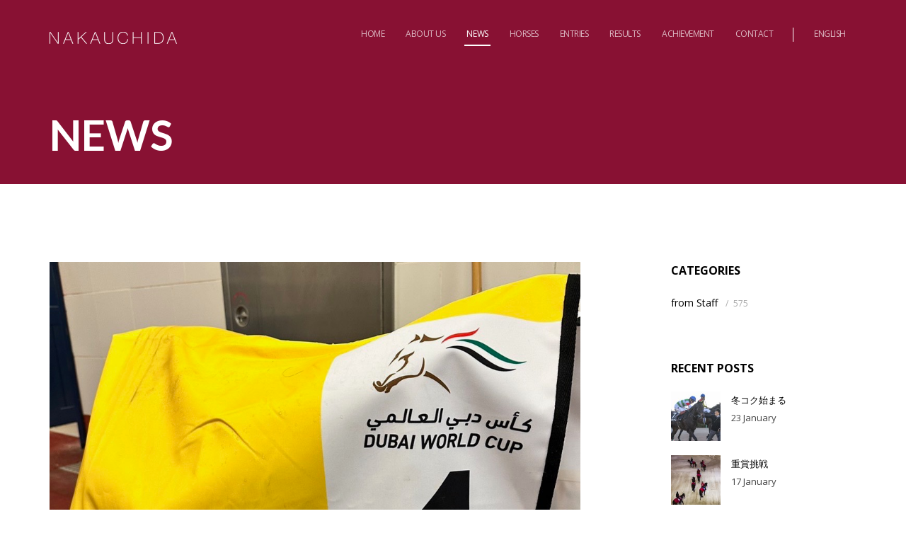

--- FILE ---
content_type: text/html; charset=UTF-8
request_url: https://nakauchida.com/news/10457/
body_size: 12316
content:
<!DOCTYPE html>
<html lang="ja">
<head>
<meta charset="utf-8" >

<!--[if IE]><meta http-equiv="X-UA-Compatible" content="IE=edge"><![endif]-->
<meta name="viewport" content="width=device-width,initial-scale=1, maximum-scale=1">


<!-- FAVICONS -->
<!--[if IE]><link rel="shortcut icon" href="/favicon.ico"><![endif]-->
<link rel="icon" href="/favicon.png">
<link rel="apple-touch-icon" href="/apple-touch-icon.png">

<link rel="pingback" href="https://nakauchida.com/CMS/xmlrpc.php">


<!-- CSS -->
<link rel="stylesheet" href="//fonts.googleapis.com/css?family=Lato:300,400,700%7COpen+Sans:400,300,700">
<link rel="stylesheet" href="https://nakauchida.com/CMS/wp-content/themes/nakauchida/css/bootstrap.min.css">
<link rel="stylesheet" href="https://nakauchida.com/CMS/wp-content/themes/nakauchida/css/icons-fonts.css" >
<link rel="stylesheet" href="https://nakauchida.com/CMS/wp-content/themes/nakauchida/css/animate.min.css">
<link rel="stylesheet" href="https://nakauchida.com/CMS/wp-content/themes/nakauchida/rs-plugin/css/settings.min.css" media="screen">

<link rel="stylesheet" href="https://nakauchida.com/CMS/wp-content/themes/nakauchida/css/style.css?1403789287">
<link rel="stylesheet" href="https://nakauchida.com/CMS/wp-content/themes/nakauchida/css/nakauchida.css?498033650">

	<style>img:is([sizes="auto" i], [sizes^="auto," i]) { contain-intrinsic-size: 3000px 1500px }</style>
	
		<!-- All in One SEO 4.8.1.1 - aioseo.com -->
		<title>あと1日 | NAKAUCHIDA Stable</title>
	<meta name="description" content="ドバイ遠征中のセリフォス号は、先週火曜日に到着してから、本当に順調にひとつずつ課題をクリアしてくれました。環境" />
	<meta name="robots" content="max-image-preview:large" />
	<meta name="author" content="Nakauchida-Staff_001"/>
	<link rel="canonical" href="https://nakauchida.com/news/10457/" />
	<meta name="generator" content="All in One SEO (AIOSEO) 4.8.1.1" />
		<meta property="og:locale" content="ja_JP" />
		<meta property="og:site_name" content="NAKAUCHIDA Stable | Nakauchida Stable&#039;s official Website." />
		<meta property="og:type" content="article" />
		<meta property="og:title" content="あと1日 | NAKAUCHIDA Stable" />
		<meta property="og:description" content="ドバイ遠征中のセリフォス号は、先週火曜日に到着してから、本当に順調にひとつずつ課題をクリアしてくれました。環境" />
		<meta property="og:url" content="https://nakauchida.com/news/10457/" />
		<meta property="article:published_time" content="2023-03-24T06:48:03+00:00" />
		<meta property="article:modified_time" content="2023-03-24T06:48:03+00:00" />
		<meta name="twitter:card" content="summary" />
		<meta name="twitter:title" content="あと1日 | NAKAUCHIDA Stable" />
		<meta name="twitter:description" content="ドバイ遠征中のセリフォス号は、先週火曜日に到着してから、本当に順調にひとつずつ課題をクリアしてくれました。環境" />
		<script type="application/ld+json" class="aioseo-schema">
			{"@context":"https:\/\/schema.org","@graph":[{"@type":"Article","@id":"https:\/\/nakauchida.com\/news\/10457\/#article","name":"\u3042\u30681\u65e5 | NAKAUCHIDA Stable","headline":"\u3042\u30681\u65e5","author":{"@id":"https:\/\/nakauchida.com\/news\/author\/nakauchida-staff_001\/#author"},"publisher":{"@id":"https:\/\/nakauchida.com\/#organization"},"image":{"@type":"ImageObject","url":"https:\/\/nakauchida.com\/CMS\/wp-content\/uploads\/2023\/03\/IMG_5052.jpeg","width":1016,"height":979},"datePublished":"2023-03-24T15:48:03+09:00","dateModified":"2023-03-24T15:48:03+09:00","inLanguage":"ja","mainEntityOfPage":{"@id":"https:\/\/nakauchida.com\/news\/10457\/#webpage"},"isPartOf":{"@id":"https:\/\/nakauchida.com\/news\/10457\/#webpage"},"articleSection":"from Staff"},{"@type":"BreadcrumbList","@id":"https:\/\/nakauchida.com\/news\/10457\/#breadcrumblist","itemListElement":[{"@type":"ListItem","@id":"https:\/\/nakauchida.com\/#listItem","position":1,"name":"\u5bb6"}]},{"@type":"Organization","@id":"https:\/\/nakauchida.com\/#organization","name":"NAKAUCHIDA Stable","description":"Nakauchida Stable's official Website.","url":"https:\/\/nakauchida.com\/"},{"@type":"Person","@id":"https:\/\/nakauchida.com\/news\/author\/nakauchida-staff_001\/#author","url":"https:\/\/nakauchida.com\/news\/author\/nakauchida-staff_001\/","name":"Nakauchida-Staff_001","image":{"@type":"ImageObject","@id":"https:\/\/nakauchida.com\/news\/10457\/#authorImage","url":"https:\/\/secure.gravatar.com\/avatar\/e85bc89b6a541f27b21a914fcfbb44d4486c02399954815cd4e8b3409b79667e?s=96&d=mm&r=g","width":96,"height":96,"caption":"Nakauchida-Staff_001"}},{"@type":"WebPage","@id":"https:\/\/nakauchida.com\/news\/10457\/#webpage","url":"https:\/\/nakauchida.com\/news\/10457\/","name":"\u3042\u30681\u65e5 | NAKAUCHIDA Stable","description":"\u30c9\u30d0\u30a4\u9060\u5f81\u4e2d\u306e\u30bb\u30ea\u30d5\u30a9\u30b9\u53f7\u306f\u3001\u5148\u9031\u706b\u66dc\u65e5\u306b\u5230\u7740\u3057\u3066\u304b\u3089\u3001\u672c\u5f53\u306b\u9806\u8abf\u306b\u3072\u3068\u3064\u305a\u3064\u8ab2\u984c\u3092\u30af\u30ea\u30a2\u3057\u3066\u304f\u308c\u307e\u3057\u305f\u3002\u74b0\u5883","inLanguage":"ja","isPartOf":{"@id":"https:\/\/nakauchida.com\/#website"},"breadcrumb":{"@id":"https:\/\/nakauchida.com\/news\/10457\/#breadcrumblist"},"author":{"@id":"https:\/\/nakauchida.com\/news\/author\/nakauchida-staff_001\/#author"},"creator":{"@id":"https:\/\/nakauchida.com\/news\/author\/nakauchida-staff_001\/#author"},"image":{"@type":"ImageObject","url":"https:\/\/nakauchida.com\/CMS\/wp-content\/uploads\/2023\/03\/IMG_5052.jpeg","@id":"https:\/\/nakauchida.com\/news\/10457\/#mainImage","width":1016,"height":979},"primaryImageOfPage":{"@id":"https:\/\/nakauchida.com\/news\/10457\/#mainImage"},"datePublished":"2023-03-24T15:48:03+09:00","dateModified":"2023-03-24T15:48:03+09:00"},{"@type":"WebSite","@id":"https:\/\/nakauchida.com\/#website","url":"https:\/\/nakauchida.com\/","name":"NAKAUCHIDA Stable","description":"Nakauchida Stable's official Website.","inLanguage":"ja","publisher":{"@id":"https:\/\/nakauchida.com\/#organization"}}]}
		</script>
		<!-- All in One SEO -->

<link rel='dns-prefetch' href='//www.googletagmanager.com' />
<link rel='dns-prefetch' href='//stats.wp.com' />
<link rel="alternate" type="application/rss+xml" title="NAKAUCHIDA Stable &raquo; フィード" href="https://nakauchida.com/feed/" />
<link rel="alternate" type="application/rss+xml" title="NAKAUCHIDA Stable &raquo; コメントフィード" href="https://nakauchida.com/comments/feed/" />
<link rel="alternate" type="application/rss+xml" title="NAKAUCHIDA Stable &raquo; あと1日 のコメントのフィード" href="https://nakauchida.com/news/10457/feed/" />
<script type="text/javascript">
/* <![CDATA[ */
window._wpemojiSettings = {"baseUrl":"https:\/\/s.w.org\/images\/core\/emoji\/16.0.1\/72x72\/","ext":".png","svgUrl":"https:\/\/s.w.org\/images\/core\/emoji\/16.0.1\/svg\/","svgExt":".svg","source":{"concatemoji":"https:\/\/nakauchida.com\/CMS\/wp-includes\/js\/wp-emoji-release.min.js"}};
/*! This file is auto-generated */
!function(s,n){var o,i,e;function c(e){try{var t={supportTests:e,timestamp:(new Date).valueOf()};sessionStorage.setItem(o,JSON.stringify(t))}catch(e){}}function p(e,t,n){e.clearRect(0,0,e.canvas.width,e.canvas.height),e.fillText(t,0,0);var t=new Uint32Array(e.getImageData(0,0,e.canvas.width,e.canvas.height).data),a=(e.clearRect(0,0,e.canvas.width,e.canvas.height),e.fillText(n,0,0),new Uint32Array(e.getImageData(0,0,e.canvas.width,e.canvas.height).data));return t.every(function(e,t){return e===a[t]})}function u(e,t){e.clearRect(0,0,e.canvas.width,e.canvas.height),e.fillText(t,0,0);for(var n=e.getImageData(16,16,1,1),a=0;a<n.data.length;a++)if(0!==n.data[a])return!1;return!0}function f(e,t,n,a){switch(t){case"flag":return n(e,"\ud83c\udff3\ufe0f\u200d\u26a7\ufe0f","\ud83c\udff3\ufe0f\u200b\u26a7\ufe0f")?!1:!n(e,"\ud83c\udde8\ud83c\uddf6","\ud83c\udde8\u200b\ud83c\uddf6")&&!n(e,"\ud83c\udff4\udb40\udc67\udb40\udc62\udb40\udc65\udb40\udc6e\udb40\udc67\udb40\udc7f","\ud83c\udff4\u200b\udb40\udc67\u200b\udb40\udc62\u200b\udb40\udc65\u200b\udb40\udc6e\u200b\udb40\udc67\u200b\udb40\udc7f");case"emoji":return!a(e,"\ud83e\udedf")}return!1}function g(e,t,n,a){var r="undefined"!=typeof WorkerGlobalScope&&self instanceof WorkerGlobalScope?new OffscreenCanvas(300,150):s.createElement("canvas"),o=r.getContext("2d",{willReadFrequently:!0}),i=(o.textBaseline="top",o.font="600 32px Arial",{});return e.forEach(function(e){i[e]=t(o,e,n,a)}),i}function t(e){var t=s.createElement("script");t.src=e,t.defer=!0,s.head.appendChild(t)}"undefined"!=typeof Promise&&(o="wpEmojiSettingsSupports",i=["flag","emoji"],n.supports={everything:!0,everythingExceptFlag:!0},e=new Promise(function(e){s.addEventListener("DOMContentLoaded",e,{once:!0})}),new Promise(function(t){var n=function(){try{var e=JSON.parse(sessionStorage.getItem(o));if("object"==typeof e&&"number"==typeof e.timestamp&&(new Date).valueOf()<e.timestamp+604800&&"object"==typeof e.supportTests)return e.supportTests}catch(e){}return null}();if(!n){if("undefined"!=typeof Worker&&"undefined"!=typeof OffscreenCanvas&&"undefined"!=typeof URL&&URL.createObjectURL&&"undefined"!=typeof Blob)try{var e="postMessage("+g.toString()+"("+[JSON.stringify(i),f.toString(),p.toString(),u.toString()].join(",")+"));",a=new Blob([e],{type:"text/javascript"}),r=new Worker(URL.createObjectURL(a),{name:"wpTestEmojiSupports"});return void(r.onmessage=function(e){c(n=e.data),r.terminate(),t(n)})}catch(e){}c(n=g(i,f,p,u))}t(n)}).then(function(e){for(var t in e)n.supports[t]=e[t],n.supports.everything=n.supports.everything&&n.supports[t],"flag"!==t&&(n.supports.everythingExceptFlag=n.supports.everythingExceptFlag&&n.supports[t]);n.supports.everythingExceptFlag=n.supports.everythingExceptFlag&&!n.supports.flag,n.DOMReady=!1,n.readyCallback=function(){n.DOMReady=!0}}).then(function(){return e}).then(function(){var e;n.supports.everything||(n.readyCallback(),(e=n.source||{}).concatemoji?t(e.concatemoji):e.wpemoji&&e.twemoji&&(t(e.twemoji),t(e.wpemoji)))}))}((window,document),window._wpemojiSettings);
/* ]]> */
</script>
<style id='wp-emoji-styles-inline-css' type='text/css'>

	img.wp-smiley, img.emoji {
		display: inline !important;
		border: none !important;
		box-shadow: none !important;
		height: 1em !important;
		width: 1em !important;
		margin: 0 0.07em !important;
		vertical-align: -0.1em !important;
		background: none !important;
		padding: 0 !important;
	}
</style>
<link rel='stylesheet' id='wp-block-library-css' href='https://nakauchida.com/CMS/wp-includes/css/dist/block-library/style.min.css' type='text/css' media='all' />
<style id='classic-theme-styles-inline-css' type='text/css'>
/*! This file is auto-generated */
.wp-block-button__link{color:#fff;background-color:#32373c;border-radius:9999px;box-shadow:none;text-decoration:none;padding:calc(.667em + 2px) calc(1.333em + 2px);font-size:1.125em}.wp-block-file__button{background:#32373c;color:#fff;text-decoration:none}
</style>
<link rel='stylesheet' id='mediaelement-css' href='https://nakauchida.com/CMS/wp-includes/js/mediaelement/mediaelementplayer-legacy.min.css' type='text/css' media='all' />
<link rel='stylesheet' id='wp-mediaelement-css' href='https://nakauchida.com/CMS/wp-includes/js/mediaelement/wp-mediaelement.min.css' type='text/css' media='all' />
<style id='jetpack-sharing-buttons-style-inline-css' type='text/css'>
.jetpack-sharing-buttons__services-list{display:flex;flex-direction:row;flex-wrap:wrap;gap:0;list-style-type:none;margin:5px;padding:0}.jetpack-sharing-buttons__services-list.has-small-icon-size{font-size:12px}.jetpack-sharing-buttons__services-list.has-normal-icon-size{font-size:16px}.jetpack-sharing-buttons__services-list.has-large-icon-size{font-size:24px}.jetpack-sharing-buttons__services-list.has-huge-icon-size{font-size:36px}@media print{.jetpack-sharing-buttons__services-list{display:none!important}}.editor-styles-wrapper .wp-block-jetpack-sharing-buttons{gap:0;padding-inline-start:0}ul.jetpack-sharing-buttons__services-list.has-background{padding:1.25em 2.375em}
</style>
<style id='global-styles-inline-css' type='text/css'>
:root{--wp--preset--aspect-ratio--square: 1;--wp--preset--aspect-ratio--4-3: 4/3;--wp--preset--aspect-ratio--3-4: 3/4;--wp--preset--aspect-ratio--3-2: 3/2;--wp--preset--aspect-ratio--2-3: 2/3;--wp--preset--aspect-ratio--16-9: 16/9;--wp--preset--aspect-ratio--9-16: 9/16;--wp--preset--color--black: #000000;--wp--preset--color--cyan-bluish-gray: #abb8c3;--wp--preset--color--white: #ffffff;--wp--preset--color--pale-pink: #f78da7;--wp--preset--color--vivid-red: #cf2e2e;--wp--preset--color--luminous-vivid-orange: #ff6900;--wp--preset--color--luminous-vivid-amber: #fcb900;--wp--preset--color--light-green-cyan: #7bdcb5;--wp--preset--color--vivid-green-cyan: #00d084;--wp--preset--color--pale-cyan-blue: #8ed1fc;--wp--preset--color--vivid-cyan-blue: #0693e3;--wp--preset--color--vivid-purple: #9b51e0;--wp--preset--gradient--vivid-cyan-blue-to-vivid-purple: linear-gradient(135deg,rgba(6,147,227,1) 0%,rgb(155,81,224) 100%);--wp--preset--gradient--light-green-cyan-to-vivid-green-cyan: linear-gradient(135deg,rgb(122,220,180) 0%,rgb(0,208,130) 100%);--wp--preset--gradient--luminous-vivid-amber-to-luminous-vivid-orange: linear-gradient(135deg,rgba(252,185,0,1) 0%,rgba(255,105,0,1) 100%);--wp--preset--gradient--luminous-vivid-orange-to-vivid-red: linear-gradient(135deg,rgba(255,105,0,1) 0%,rgb(207,46,46) 100%);--wp--preset--gradient--very-light-gray-to-cyan-bluish-gray: linear-gradient(135deg,rgb(238,238,238) 0%,rgb(169,184,195) 100%);--wp--preset--gradient--cool-to-warm-spectrum: linear-gradient(135deg,rgb(74,234,220) 0%,rgb(151,120,209) 20%,rgb(207,42,186) 40%,rgb(238,44,130) 60%,rgb(251,105,98) 80%,rgb(254,248,76) 100%);--wp--preset--gradient--blush-light-purple: linear-gradient(135deg,rgb(255,206,236) 0%,rgb(152,150,240) 100%);--wp--preset--gradient--blush-bordeaux: linear-gradient(135deg,rgb(254,205,165) 0%,rgb(254,45,45) 50%,rgb(107,0,62) 100%);--wp--preset--gradient--luminous-dusk: linear-gradient(135deg,rgb(255,203,112) 0%,rgb(199,81,192) 50%,rgb(65,88,208) 100%);--wp--preset--gradient--pale-ocean: linear-gradient(135deg,rgb(255,245,203) 0%,rgb(182,227,212) 50%,rgb(51,167,181) 100%);--wp--preset--gradient--electric-grass: linear-gradient(135deg,rgb(202,248,128) 0%,rgb(113,206,126) 100%);--wp--preset--gradient--midnight: linear-gradient(135deg,rgb(2,3,129) 0%,rgb(40,116,252) 100%);--wp--preset--font-size--small: 13px;--wp--preset--font-size--medium: 20px;--wp--preset--font-size--large: 36px;--wp--preset--font-size--x-large: 42px;--wp--preset--spacing--20: 0.44rem;--wp--preset--spacing--30: 0.67rem;--wp--preset--spacing--40: 1rem;--wp--preset--spacing--50: 1.5rem;--wp--preset--spacing--60: 2.25rem;--wp--preset--spacing--70: 3.38rem;--wp--preset--spacing--80: 5.06rem;--wp--preset--shadow--natural: 6px 6px 9px rgba(0, 0, 0, 0.2);--wp--preset--shadow--deep: 12px 12px 50px rgba(0, 0, 0, 0.4);--wp--preset--shadow--sharp: 6px 6px 0px rgba(0, 0, 0, 0.2);--wp--preset--shadow--outlined: 6px 6px 0px -3px rgba(255, 255, 255, 1), 6px 6px rgba(0, 0, 0, 1);--wp--preset--shadow--crisp: 6px 6px 0px rgba(0, 0, 0, 1);}:where(.is-layout-flex){gap: 0.5em;}:where(.is-layout-grid){gap: 0.5em;}body .is-layout-flex{display: flex;}.is-layout-flex{flex-wrap: wrap;align-items: center;}.is-layout-flex > :is(*, div){margin: 0;}body .is-layout-grid{display: grid;}.is-layout-grid > :is(*, div){margin: 0;}:where(.wp-block-columns.is-layout-flex){gap: 2em;}:where(.wp-block-columns.is-layout-grid){gap: 2em;}:where(.wp-block-post-template.is-layout-flex){gap: 1.25em;}:where(.wp-block-post-template.is-layout-grid){gap: 1.25em;}.has-black-color{color: var(--wp--preset--color--black) !important;}.has-cyan-bluish-gray-color{color: var(--wp--preset--color--cyan-bluish-gray) !important;}.has-white-color{color: var(--wp--preset--color--white) !important;}.has-pale-pink-color{color: var(--wp--preset--color--pale-pink) !important;}.has-vivid-red-color{color: var(--wp--preset--color--vivid-red) !important;}.has-luminous-vivid-orange-color{color: var(--wp--preset--color--luminous-vivid-orange) !important;}.has-luminous-vivid-amber-color{color: var(--wp--preset--color--luminous-vivid-amber) !important;}.has-light-green-cyan-color{color: var(--wp--preset--color--light-green-cyan) !important;}.has-vivid-green-cyan-color{color: var(--wp--preset--color--vivid-green-cyan) !important;}.has-pale-cyan-blue-color{color: var(--wp--preset--color--pale-cyan-blue) !important;}.has-vivid-cyan-blue-color{color: var(--wp--preset--color--vivid-cyan-blue) !important;}.has-vivid-purple-color{color: var(--wp--preset--color--vivid-purple) !important;}.has-black-background-color{background-color: var(--wp--preset--color--black) !important;}.has-cyan-bluish-gray-background-color{background-color: var(--wp--preset--color--cyan-bluish-gray) !important;}.has-white-background-color{background-color: var(--wp--preset--color--white) !important;}.has-pale-pink-background-color{background-color: var(--wp--preset--color--pale-pink) !important;}.has-vivid-red-background-color{background-color: var(--wp--preset--color--vivid-red) !important;}.has-luminous-vivid-orange-background-color{background-color: var(--wp--preset--color--luminous-vivid-orange) !important;}.has-luminous-vivid-amber-background-color{background-color: var(--wp--preset--color--luminous-vivid-amber) !important;}.has-light-green-cyan-background-color{background-color: var(--wp--preset--color--light-green-cyan) !important;}.has-vivid-green-cyan-background-color{background-color: var(--wp--preset--color--vivid-green-cyan) !important;}.has-pale-cyan-blue-background-color{background-color: var(--wp--preset--color--pale-cyan-blue) !important;}.has-vivid-cyan-blue-background-color{background-color: var(--wp--preset--color--vivid-cyan-blue) !important;}.has-vivid-purple-background-color{background-color: var(--wp--preset--color--vivid-purple) !important;}.has-black-border-color{border-color: var(--wp--preset--color--black) !important;}.has-cyan-bluish-gray-border-color{border-color: var(--wp--preset--color--cyan-bluish-gray) !important;}.has-white-border-color{border-color: var(--wp--preset--color--white) !important;}.has-pale-pink-border-color{border-color: var(--wp--preset--color--pale-pink) !important;}.has-vivid-red-border-color{border-color: var(--wp--preset--color--vivid-red) !important;}.has-luminous-vivid-orange-border-color{border-color: var(--wp--preset--color--luminous-vivid-orange) !important;}.has-luminous-vivid-amber-border-color{border-color: var(--wp--preset--color--luminous-vivid-amber) !important;}.has-light-green-cyan-border-color{border-color: var(--wp--preset--color--light-green-cyan) !important;}.has-vivid-green-cyan-border-color{border-color: var(--wp--preset--color--vivid-green-cyan) !important;}.has-pale-cyan-blue-border-color{border-color: var(--wp--preset--color--pale-cyan-blue) !important;}.has-vivid-cyan-blue-border-color{border-color: var(--wp--preset--color--vivid-cyan-blue) !important;}.has-vivid-purple-border-color{border-color: var(--wp--preset--color--vivid-purple) !important;}.has-vivid-cyan-blue-to-vivid-purple-gradient-background{background: var(--wp--preset--gradient--vivid-cyan-blue-to-vivid-purple) !important;}.has-light-green-cyan-to-vivid-green-cyan-gradient-background{background: var(--wp--preset--gradient--light-green-cyan-to-vivid-green-cyan) !important;}.has-luminous-vivid-amber-to-luminous-vivid-orange-gradient-background{background: var(--wp--preset--gradient--luminous-vivid-amber-to-luminous-vivid-orange) !important;}.has-luminous-vivid-orange-to-vivid-red-gradient-background{background: var(--wp--preset--gradient--luminous-vivid-orange-to-vivid-red) !important;}.has-very-light-gray-to-cyan-bluish-gray-gradient-background{background: var(--wp--preset--gradient--very-light-gray-to-cyan-bluish-gray) !important;}.has-cool-to-warm-spectrum-gradient-background{background: var(--wp--preset--gradient--cool-to-warm-spectrum) !important;}.has-blush-light-purple-gradient-background{background: var(--wp--preset--gradient--blush-light-purple) !important;}.has-blush-bordeaux-gradient-background{background: var(--wp--preset--gradient--blush-bordeaux) !important;}.has-luminous-dusk-gradient-background{background: var(--wp--preset--gradient--luminous-dusk) !important;}.has-pale-ocean-gradient-background{background: var(--wp--preset--gradient--pale-ocean) !important;}.has-electric-grass-gradient-background{background: var(--wp--preset--gradient--electric-grass) !important;}.has-midnight-gradient-background{background: var(--wp--preset--gradient--midnight) !important;}.has-small-font-size{font-size: var(--wp--preset--font-size--small) !important;}.has-medium-font-size{font-size: var(--wp--preset--font-size--medium) !important;}.has-large-font-size{font-size: var(--wp--preset--font-size--large) !important;}.has-x-large-font-size{font-size: var(--wp--preset--font-size--x-large) !important;}
:where(.wp-block-post-template.is-layout-flex){gap: 1.25em;}:where(.wp-block-post-template.is-layout-grid){gap: 1.25em;}
:where(.wp-block-columns.is-layout-flex){gap: 2em;}:where(.wp-block-columns.is-layout-grid){gap: 2em;}
:root :where(.wp-block-pullquote){font-size: 1.5em;line-height: 1.6;}
</style>
<link rel='stylesheet' id='contact-form-7-css' href='https://nakauchida.com/CMS/wp-content/plugins/contact-form-7/includes/css/styles.css' type='text/css' media='all' />
<script type="text/javascript" src="https://nakauchida.com/CMS/wp-content/themes/nakauchida/js/jquery-1.11.2.min.js" id="jquery-js"></script>
<script type="text/javascript" src="https://www.googletagmanager.com/gtag/js?id=UA-92687825-1" id="wk-analytics-script-js"></script>
<script type="text/javascript" id="wk-analytics-script-js-after">
/* <![CDATA[ */
function shouldTrack(){
var trackLoggedIn = false;
var loggedIn = false;
if(!loggedIn){
return true;
} else if( trackLoggedIn ) {
return true;
}
return false;
}
function hasWKGoogleAnalyticsCookie() {
return (new RegExp('wp_wk_ga_untrack_' + document.location.hostname)).test(document.cookie);
}
if (!hasWKGoogleAnalyticsCookie() && shouldTrack()) {
//Google Analytics
window.dataLayer = window.dataLayer || [];
function gtag(){dataLayer.push(arguments);}
gtag('js', new Date());
gtag('config', 'UA-92687825-1');
}
/* ]]> */
</script>
<link rel="https://api.w.org/" href="https://nakauchida.com/wp-json/" /><link rel="alternate" title="JSON" type="application/json" href="https://nakauchida.com/wp-json/wp/v2/posts/10457" /><link rel='shortlink' href='https://nakauchida.com/?p=10457' />
<link rel="alternate" title="oEmbed (JSON)" type="application/json+oembed" href="https://nakauchida.com/wp-json/oembed/1.0/embed?url=https%3A%2F%2Fnakauchida.com%2Fnews%2F10457%2F" />
<link rel="alternate" title="oEmbed (XML)" type="text/xml+oembed" href="https://nakauchida.com/wp-json/oembed/1.0/embed?url=https%3A%2F%2Fnakauchida.com%2Fnews%2F10457%2F&#038;format=xml" />
	<style>img#wpstats{display:none}</style>
		
<!--[if lt IE 9]>
<script src="//oss.maxcdn.com/libs/html5shiv/3.7.0/html5shiv.js"></script>
<script src="//oss.maxcdn.com/libs/respond.js/1.4.2/respond.min.js"></script>
<![endif]-->
</head>
<body class="wp-singular post-template-default single single-post postid-10457 single-format-standard wp-theme-nakauchida" itemscope itemtype="http://schema.org/WebPage">
<div id="loader-overflow"><div id="loader3">Please enable JS</div></div>
<div id="wrap" class="boxed ">

<!-- HEADER ////////// -->
<header id="nav" class="header header-1 black-header mobile-no-transparent">
	<div class="header-wrapper">
		<div class="container-m-30 clearfix">
			<div class="logo-row">
				<div class="logo-container-2"><div class="logo-2"><a href="https://nakauchida.com" class="clearfix"><img src="https://nakauchida.com/CMS/wp-content/themes/nakauchida/images/logo.png" class="logo-img" alt="NAKAUCHIDA"></a></div></div>
				<div class="menu-btn-respons-container"><button type="button" class="navbar-toggle btn-navbar collapsed" data-toggle="collapse" data-target="#main-menu .navbar-collapse"><span aria-hidden="true" class="icon_menu hamb-mob-icon"></span></button></div>
			<!-- /.logo-row --></div>
		</div>
		<div class="main-menu-container">
			<div class="container-m-30 clearfix">
				<div id="main-menu">
					<div class="navbar navbar-default" role="navigation"><nav class="collapse collapsing navbar-collapse right-1024">
						<ul class="nav navbar-nav">
							<li><a href="https://nakauchida.com"><div class="main-menu-title">HOME</div></a></li>
							<li class="parent "><a href="https://nakauchida.com/about"><div class="main-menu-title">ABOUT US</div></a>
							<ul class="sub">
								<li class="hidden-lg hidden-md"><a href="https://nakauchida.com/about">ABOUT US</a></li>
								<li><a href="https://nakauchida.com/about_trainer">Horse Trainer</a></li>
								<li><a href="https://nakauchida.com/about_stable">Stable &amp; Staff</a></li>
							</ul>
							</li>
							<li class="current"><a href="https://nakauchida.com/news"><div class="main-menu-title">NEWS</div></a></li>
							<li><a href="https://nakauchida.com/horses"><div class="main-menu-title">HORSES</div></a></li>
							<li><a href="https://nakauchida.com/entries"><div class="main-menu-title">ENTRIES</div></a></li>
							<li><a href="https://nakauchida.com/results"><div class="main-menu-title">RESULTS</div></a></li>
							<li><a href="https://nakauchida.com/achievement"><div class="main-menu-title">ACHIEVEMENT</div></a></li>
							<li><a href="https://nakauchida.com/contact"><div class="main-menu-title">CONTACT</div></a></li>
							<li class="lang"><a href="https://nakauchida.com/en"><div class="main-menu-title">ENGLISH</div></a></li>
						</ul>
					</nav></div>
				<!-- /#main-menu --></div>
			<!-- /.container-m-30 --></div>
		<!-- /.main-menu-container --></div>
	<!-- /.header-wrapper --></div>
<!-- /#nav.header.header-1 --></header>
<!-- ////////// HEADER -->

<!-- PAGE TITLE SMALL -->
<div class="page-title-cont page-title-small red-bg">
	<div class="relative container align-left">
	<div class="row">
		<div class="col-md-8">
			<h1 class="title-fs-60"><span class="bold">NEWS</span></h1>
		</div>
	</div>
	</div>
</div>

<!-- COTENT CONTAINER -->
<div class="container p-110-cont"><div class="row">

<!-- CONTENT ////////// -->
<article class="col-sm-8 blog-main-posts">
	<!-- POST ITEM -->
	<div class="blog-post wow fadeIn pb-50">
		<div class="post-prev-img"><img width="1016" height="979" src="https://nakauchida.com/CMS/wp-content/uploads/2023/03/IMG_5052.jpeg" class="attachment-full size-full wp-post-image" alt="" decoding="async" fetchpriority="high" srcset="https://nakauchida.com/CMS/wp-content/uploads/2023/03/IMG_5052.jpeg 1016w, https://nakauchida.com/CMS/wp-content/uploads/2023/03/IMG_5052-300x289.jpeg 300w, https://nakauchida.com/CMS/wp-content/uploads/2023/03/IMG_5052-768x740.jpeg 768w" sizes="(max-width: 1016px) 100vw, 1016px" /></div>
		<div class="post-prev-title"><h3>あと1日</h3></div>

		<p class="post-prev-info">
			24 March									<span class="slash-divider">/</span><a href="https://nakauchida.com/news/category/from-staff/" rel="category tag">from Staff</a>					</p>

		<div class="post-prev-text">
<p>ドバイ遠征中のセリフォス号は、先週火曜日に到着してから、本当に順調にひとつずつ課題をクリアしてくれました。環境慣らしから馬場入り、芝コースでの追い切り、スクーリング、ゲート練習。セリフォス自身がそれをしっかりと呑み込んでくれています。<br />
今朝はダートコースでの調教。最終調整も無事に終わりました。<br />
あと1日、抜かりない仕上げ明日の本番を迎えます。<br />
<a href="http://nakauchida.com/CMS/wp-content/uploads/2023/03/IMG_5053.jpg"><img decoding="async" src="http://nakauchida.com/CMS/wp-content/uploads/2023/03/IMG_5053.jpg" alt="" width="1442" height="1136" class="alignnone size-full wp-image-10458" srcset="https://nakauchida.com/CMS/wp-content/uploads/2023/03/IMG_5053.jpg 1442w, https://nakauchida.com/CMS/wp-content/uploads/2023/03/IMG_5053-300x236.jpg 300w, https://nakauchida.com/CMS/wp-content/uploads/2023/03/IMG_5053-1024x807.jpg 1024w, https://nakauchida.com/CMS/wp-content/uploads/2023/03/IMG_5053-768x605.jpg 768w" sizes="(max-width: 1442px) 100vw, 1442px" /></a></p>
		</div>

		<div class="post-prev-more-cont clearfix">
			<div class="post-prev-more left"></div>

			<div class="right" >
				<a href="#" class="post-prev-count dropdown-toggle" data-toggle="dropdown" aria-expanded="false" ><span aria-hidden="true" class="social_share"></span></a>
				<ul class="social-menu dropdown-menu dropdown-menu-right" role="menu">
					<li><a href="https://www.facebook.com/sharer/sharer.php?u=https%3A%2F%2Fnakauchida.com%2Fnews%2F10457%2F" target="_blank"><span aria-hidden="true" class="social_facebook"></span></a></li>
					<li><a href="https://twitter.com/intent/tweet?text=%E3%81%82%E3%81%A81%E6%97%A5&amp;url=https%3A%2F%2Fnakauchida.com%2Fnews%2F10457%2F" target="_blank"><span aria-hidden="true" class="social_twitter"></span></a></li>
				</ul>
			</div>
		</div>
	</div>
</article>
<!-- ////////// CONTENT -->

<!-- SIDEBAR ////////// -->
<div class="col-sm-4 col-md-3 col-md-offset-1">
<!-- CATEGORY WIDGET ////////// -->
<aside class="widget">
<h5 class="widget-title mt-0">Categories</h5>
<div class="widget-body">
<ul class="clearlist widget-menu">
	<li class="cat-item cat-item-27"><a href="https://nakauchida.com/news/category/from-staff/">from Staff</a> <small><span class="slash-divider">/</span>575</small>
</li>
</ul>
</div>
</aside>
<!-- ////////// CATEGORY WIDGET -->


<!-- RECENT WIDGET ////////// -->
<aside class="widget">
<h5 class="widget-title">Recent posts</h5>
<div class="widget-body">
<ul class="clearlist widget-posts">
<li class="clearfix">
		<a href="https://nakauchida.com/news/14510/"><img width="70" height="70" src="https://nakauchida.com/CMS/wp-content/uploads/2026/01/1d5049a26ac85f95598730e8c4acc40c-125x125.jpg" class="widget-posts-img wp-post-image" alt="" decoding="async" loading="lazy" srcset="https://nakauchida.com/CMS/wp-content/uploads/2026/01/1d5049a26ac85f95598730e8c4acc40c-125x125.jpg 125w, https://nakauchida.com/CMS/wp-content/uploads/2026/01/1d5049a26ac85f95598730e8c4acc40c-150x150.jpg 150w" sizes="auto, (max-width: 70px) 100vw, 70px" /></a>
		<div class="widget-posts-descr">
		<a href="https://nakauchida.com/news/14510/">冬コク始まる</a>
		<div>23 January</div>
	</div>
</li>
<li class="clearfix">
		<a href="https://nakauchida.com/news/14481/"><img width="70" height="70" src="https://nakauchida.com/CMS/wp-content/uploads/2026/01/14-125x125.jpg" class="widget-posts-img wp-post-image" alt="" decoding="async" loading="lazy" srcset="https://nakauchida.com/CMS/wp-content/uploads/2026/01/14-125x125.jpg 125w, https://nakauchida.com/CMS/wp-content/uploads/2026/01/14-150x150.jpg 150w" sizes="auto, (max-width: 70px) 100vw, 70px" /></a>
		<div class="widget-posts-descr">
		<a href="https://nakauchida.com/news/14481/">重賞挑戦</a>
		<div>17 January</div>
	</div>
</li>
<li class="clearfix">
		<a href="https://nakauchida.com/news/14459/"><img width="70" height="70" src="https://nakauchida.com/CMS/wp-content/uploads/2026/01/4-125x125.jpg" class="widget-posts-img wp-post-image" alt="" decoding="async" loading="lazy" srcset="https://nakauchida.com/CMS/wp-content/uploads/2026/01/4-125x125.jpg 125w, https://nakauchida.com/CMS/wp-content/uploads/2026/01/4-150x150.jpg 150w" sizes="auto, (max-width: 70px) 100vw, 70px" /></a>
		<div class="widget-posts-descr">
		<a href="https://nakauchida.com/news/14459/">恒例3日間開催</a>
		<div>9 January</div>
	</div>
</li>
<li class="clearfix">
		<a href="https://nakauchida.com/news/14448/"><img width="70" height="70" src="https://nakauchida.com/CMS/wp-content/uploads/2026/01/31-125x125.jpg" class="widget-posts-img wp-post-image" alt="" decoding="async" loading="lazy" srcset="https://nakauchida.com/CMS/wp-content/uploads/2026/01/31-125x125.jpg 125w, https://nakauchida.com/CMS/wp-content/uploads/2026/01/31-150x150.jpg 150w" sizes="auto, (max-width: 70px) 100vw, 70px" /></a>
		<div class="widget-posts-descr">
		<a href="https://nakauchida.com/news/14448/">2026年開幕</a>
		<div>3 January</div>
	</div>
</li>
<li class="clearfix">
		<a href="https://nakauchida.com/news/14442/"><img width="70" height="70" src="https://nakauchida.com/CMS/wp-content/uploads/2025/12/11-125x125.jpg" class="widget-posts-img wp-post-image" alt="" decoding="async" loading="lazy" srcset="https://nakauchida.com/CMS/wp-content/uploads/2025/12/11-125x125.jpg 125w, https://nakauchida.com/CMS/wp-content/uploads/2025/12/11-150x150.jpg 150w" sizes="auto, (max-width: 70px) 100vw, 70px" /></a>
		<div class="widget-posts-descr">
		<a href="https://nakauchida.com/news/14442/">謹賀新年</a>
		<div>1 January</div>
	</div>
</li>
</ul>
</div>
</aside>
<!-- ////////// RECENT WIDGET -->



<!-- ARCHIVE WIDGET ////////// -->
<aside class="widget">
<h5 class="widget-title">Archive</h5>
<div class="widget-body">
<ul class="clearlist widget-menu">
	<li><a href='https://nakauchida.com/news/date/2026/01/'>January 2026</a>&nbsp;<small><span class="slash-divider">/</span>5</small></li>
	<li><a href='https://nakauchida.com/news/date/2025/12/'>1February 2025</a>&nbsp;<small><span class="slash-divider">/</span>5</small></li>
	<li><a href='https://nakauchida.com/news/date/2025/11/'>1January 2025</a>&nbsp;<small><span class="slash-divider">/</span>4</small></li>
	<li><a href='https://nakauchida.com/news/date/2025/10/'>October 2025</a>&nbsp;<small><span class="slash-divider">/</span>5</small></li>
	<li><a href='https://nakauchida.com/news/date/2025/09/'>September 2025</a>&nbsp;<small><span class="slash-divider">/</span>4</small></li>
	<li><a href='https://nakauchida.com/news/date/2025/08/'>August 2025</a>&nbsp;<small><span class="slash-divider">/</span>6</small></li>
	<li><a href='https://nakauchida.com/news/date/2025/07/'>July 2025</a>&nbsp;<small><span class="slash-divider">/</span>4</small></li>
	<li><a href='https://nakauchida.com/news/date/2025/06/'>June 2025</a>&nbsp;<small><span class="slash-divider">/</span>4</small></li>
	<li><a href='https://nakauchida.com/news/date/2025/05/'>May 2025</a>&nbsp;<small><span class="slash-divider">/</span>5</small></li>
	<li><a href='https://nakauchida.com/news/date/2025/04/'>April 2025</a>&nbsp;<small><span class="slash-divider">/</span>5</small></li>
	<li><a href='https://nakauchida.com/news/date/2025/03/'>March 2025</a>&nbsp;<small><span class="slash-divider">/</span>5</small></li>
	<li><a href='https://nakauchida.com/news/date/2025/02/'>February 2025</a>&nbsp;<small><span class="slash-divider">/</span>4</small></li>
	<li><a href='https://nakauchida.com/news/date/2025/01/'>January 2025</a>&nbsp;<small><span class="slash-divider">/</span>7</small></li>
	<li><a href='https://nakauchida.com/news/date/2024/12/'>1February 2024</a>&nbsp;<small><span class="slash-divider">/</span>7</small></li>
	<li><a href='https://nakauchida.com/news/date/2024/11/'>1January 2024</a>&nbsp;<small><span class="slash-divider">/</span>6</small></li>
	<li><a href='https://nakauchida.com/news/date/2024/10/'>October 2024</a>&nbsp;<small><span class="slash-divider">/</span>4</small></li>
	<li><a href='https://nakauchida.com/news/date/2024/09/'>September 2024</a>&nbsp;<small><span class="slash-divider">/</span>4</small></li>
	<li><a href='https://nakauchida.com/news/date/2024/08/'>August 2024</a>&nbsp;<small><span class="slash-divider">/</span>5</small></li>
	<li><a href='https://nakauchida.com/news/date/2024/07/'>July 2024</a>&nbsp;<small><span class="slash-divider">/</span>4</small></li>
	<li><a href='https://nakauchida.com/news/date/2024/06/'>June 2024</a>&nbsp;<small><span class="slash-divider">/</span>4</small></li>
	<li><a href='https://nakauchida.com/news/date/2024/05/'>May 2024</a>&nbsp;<small><span class="slash-divider">/</span>5</small></li>
	<li><a href='https://nakauchida.com/news/date/2024/04/'>April 2024</a>&nbsp;<small><span class="slash-divider">/</span>4</small></li>
	<li><a href='https://nakauchida.com/news/date/2024/03/'>March 2024</a>&nbsp;<small><span class="slash-divider">/</span>5</small></li>
	<li><a href='https://nakauchida.com/news/date/2024/02/'>February 2024</a>&nbsp;<small><span class="slash-divider">/</span>4</small></li>
	<li><a href='https://nakauchida.com/news/date/2024/01/'>January 2024</a>&nbsp;<small><span class="slash-divider">/</span>5</small></li>
	<li><a href='https://nakauchida.com/news/date/2023/12/'>1February 2023</a>&nbsp;<small><span class="slash-divider">/</span>5</small></li>
	<li><a href='https://nakauchida.com/news/date/2023/11/'>1January 2023</a>&nbsp;<small><span class="slash-divider">/</span>4</small></li>
	<li><a href='https://nakauchida.com/news/date/2023/10/'>October 2023</a>&nbsp;<small><span class="slash-divider">/</span>5</small></li>
	<li><a href='https://nakauchida.com/news/date/2023/09/'>September 2023</a>&nbsp;<small><span class="slash-divider">/</span>5</small></li>
	<li><a href='https://nakauchida.com/news/date/2023/08/'>August 2023</a>&nbsp;<small><span class="slash-divider">/</span>5</small></li>
	<li><a href='https://nakauchida.com/news/date/2023/07/'>July 2023</a>&nbsp;<small><span class="slash-divider">/</span>4</small></li>
	<li><a href='https://nakauchida.com/news/date/2023/06/'>June 2023</a>&nbsp;<small><span class="slash-divider">/</span>6</small></li>
	<li><a href='https://nakauchida.com/news/date/2023/05/'>May 2023</a>&nbsp;<small><span class="slash-divider">/</span>5</small></li>
	<li><a href='https://nakauchida.com/news/date/2023/04/'>April 2023</a>&nbsp;<small><span class="slash-divider">/</span>4</small></li>
	<li><a href='https://nakauchida.com/news/date/2023/03/'>March 2023</a>&nbsp;<small><span class="slash-divider">/</span>12</small></li>
	<li><a href='https://nakauchida.com/news/date/2023/02/'>February 2023</a>&nbsp;<small><span class="slash-divider">/</span>5</small></li>
	<li><a href='https://nakauchida.com/news/date/2023/01/'>January 2023</a>&nbsp;<small><span class="slash-divider">/</span>9</small></li>
	<li><a href='https://nakauchida.com/news/date/2022/12/'>1February 2022</a>&nbsp;<small><span class="slash-divider">/</span>6</small></li>
	<li><a href='https://nakauchida.com/news/date/2022/11/'>1January 2022</a>&nbsp;<small><span class="slash-divider">/</span>5</small></li>
	<li><a href='https://nakauchida.com/news/date/2022/10/'>October 2022</a>&nbsp;<small><span class="slash-divider">/</span>5</small></li>
	<li><a href='https://nakauchida.com/news/date/2022/09/'>September 2022</a>&nbsp;<small><span class="slash-divider">/</span>6</small></li>
	<li><a href='https://nakauchida.com/news/date/2022/08/'>August 2022</a>&nbsp;<small><span class="slash-divider">/</span>4</small></li>
	<li><a href='https://nakauchida.com/news/date/2022/07/'>July 2022</a>&nbsp;<small><span class="slash-divider">/</span>5</small></li>
	<li><a href='https://nakauchida.com/news/date/2022/06/'>June 2022</a>&nbsp;<small><span class="slash-divider">/</span>7</small></li>
	<li><a href='https://nakauchida.com/news/date/2022/05/'>May 2022</a>&nbsp;<small><span class="slash-divider">/</span>5</small></li>
	<li><a href='https://nakauchida.com/news/date/2022/04/'>April 2022</a>&nbsp;<small><span class="slash-divider">/</span>5</small></li>
	<li><a href='https://nakauchida.com/news/date/2022/03/'>March 2022</a>&nbsp;<small><span class="slash-divider">/</span>4</small></li>
	<li><a href='https://nakauchida.com/news/date/2022/02/'>February 2022</a>&nbsp;<small><span class="slash-divider">/</span>4</small></li>
	<li><a href='https://nakauchida.com/news/date/2022/01/'>January 2022</a>&nbsp;<small><span class="slash-divider">/</span>8</small></li>
	<li><a href='https://nakauchida.com/news/date/2021/12/'>1February 2021</a>&nbsp;<small><span class="slash-divider">/</span>7</small></li>
	<li><a href='https://nakauchida.com/news/date/2021/11/'>1January 2021</a>&nbsp;<small><span class="slash-divider">/</span>5</small></li>
	<li><a href='https://nakauchida.com/news/date/2021/10/'>October 2021</a>&nbsp;<small><span class="slash-divider">/</span>5</small></li>
	<li><a href='https://nakauchida.com/news/date/2021/09/'>September 2021</a>&nbsp;<small><span class="slash-divider">/</span>5</small></li>
	<li><a href='https://nakauchida.com/news/date/2021/08/'>August 2021</a>&nbsp;<small><span class="slash-divider">/</span>5</small></li>
	<li><a href='https://nakauchida.com/news/date/2021/07/'>July 2021</a>&nbsp;<small><span class="slash-divider">/</span>9</small></li>
	<li><a href='https://nakauchida.com/news/date/2021/06/'>June 2021</a>&nbsp;<small><span class="slash-divider">/</span>4</small></li>
	<li><a href='https://nakauchida.com/news/date/2021/05/'>May 2021</a>&nbsp;<small><span class="slash-divider">/</span>4</small></li>
	<li><a href='https://nakauchida.com/news/date/2021/04/'>April 2021</a>&nbsp;<small><span class="slash-divider">/</span>5</small></li>
	<li><a href='https://nakauchida.com/news/date/2021/03/'>March 2021</a>&nbsp;<small><span class="slash-divider">/</span>4</small></li>
	<li><a href='https://nakauchida.com/news/date/2021/02/'>February 2021</a>&nbsp;<small><span class="slash-divider">/</span>4</small></li>
	<li><a href='https://nakauchida.com/news/date/2021/01/'>January 2021</a>&nbsp;<small><span class="slash-divider">/</span>6</small></li>
	<li><a href='https://nakauchida.com/news/date/2020/12/'>1February 2020</a>&nbsp;<small><span class="slash-divider">/</span>7</small></li>
	<li><a href='https://nakauchida.com/news/date/2020/11/'>1January 2020</a>&nbsp;<small><span class="slash-divider">/</span>4</small></li>
	<li><a href='https://nakauchida.com/news/date/2020/10/'>October 2020</a>&nbsp;<small><span class="slash-divider">/</span>5</small></li>
	<li><a href='https://nakauchida.com/news/date/2020/09/'>September 2020</a>&nbsp;<small><span class="slash-divider">/</span>5</small></li>
	<li><a href='https://nakauchida.com/news/date/2020/08/'>August 2020</a>&nbsp;<small><span class="slash-divider">/</span>5</small></li>
	<li><a href='https://nakauchida.com/news/date/2020/07/'>July 2020</a>&nbsp;<small><span class="slash-divider">/</span>5</small></li>
	<li><a href='https://nakauchida.com/news/date/2020/06/'>June 2020</a>&nbsp;<small><span class="slash-divider">/</span>4</small></li>
	<li><a href='https://nakauchida.com/news/date/2020/05/'>May 2020</a>&nbsp;<small><span class="slash-divider">/</span>5</small></li>
	<li><a href='https://nakauchida.com/news/date/2020/04/'>April 2020</a>&nbsp;<small><span class="slash-divider">/</span>4</small></li>
	<li><a href='https://nakauchida.com/news/date/2020/03/'>March 2020</a>&nbsp;<small><span class="slash-divider">/</span>5</small></li>
	<li><a href='https://nakauchida.com/news/date/2020/02/'>February 2020</a>&nbsp;<small><span class="slash-divider">/</span>5</small></li>
	<li><a href='https://nakauchida.com/news/date/2020/01/'>January 2020</a>&nbsp;<small><span class="slash-divider">/</span>8</small></li>
	<li><a href='https://nakauchida.com/news/date/2019/12/'>1February 2019</a>&nbsp;<small><span class="slash-divider">/</span>7</small></li>
	<li><a href='https://nakauchida.com/news/date/2019/11/'>1January 2019</a>&nbsp;<small><span class="slash-divider">/</span>5</small></li>
	<li><a href='https://nakauchida.com/news/date/2019/10/'>October 2019</a>&nbsp;<small><span class="slash-divider">/</span>5</small></li>
	<li><a href='https://nakauchida.com/news/date/2019/09/'>September 2019</a>&nbsp;<small><span class="slash-divider">/</span>4</small></li>
	<li><a href='https://nakauchida.com/news/date/2019/08/'>August 2019</a>&nbsp;<small><span class="slash-divider">/</span>4</small></li>
	<li><a href='https://nakauchida.com/news/date/2019/07/'>July 2019</a>&nbsp;<small><span class="slash-divider">/</span>6</small></li>
	<li><a href='https://nakauchida.com/news/date/2019/06/'>June 2019</a>&nbsp;<small><span class="slash-divider">/</span>5</small></li>
	<li><a href='https://nakauchida.com/news/date/2019/05/'>May 2019</a>&nbsp;<small><span class="slash-divider">/</span>5</small></li>
	<li><a href='https://nakauchida.com/news/date/2019/04/'>April 2019</a>&nbsp;<small><span class="slash-divider">/</span>7</small></li>
	<li><a href='https://nakauchida.com/news/date/2019/03/'>March 2019</a>&nbsp;<small><span class="slash-divider">/</span>10</small></li>
	<li><a href='https://nakauchida.com/news/date/2019/02/'>February 2019</a>&nbsp;<small><span class="slash-divider">/</span>4</small></li>
	<li><a href='https://nakauchida.com/news/date/2019/01/'>January 2019</a>&nbsp;<small><span class="slash-divider">/</span>7</small></li>
	<li><a href='https://nakauchida.com/news/date/2018/12/'>1February 2018</a>&nbsp;<small><span class="slash-divider">/</span>6</small></li>
	<li><a href='https://nakauchida.com/news/date/2018/11/'>1January 2018</a>&nbsp;<small><span class="slash-divider">/</span>7</small></li>
	<li><a href='https://nakauchida.com/news/date/2018/10/'>October 2018</a>&nbsp;<small><span class="slash-divider">/</span>4</small></li>
	<li><a href='https://nakauchida.com/news/date/2018/09/'>September 2018</a>&nbsp;<small><span class="slash-divider">/</span>6</small></li>
	<li><a href='https://nakauchida.com/news/date/2018/08/'>August 2018</a>&nbsp;<small><span class="slash-divider">/</span>7</small></li>
	<li><a href='https://nakauchida.com/news/date/2018/07/'>July 2018</a>&nbsp;<small><span class="slash-divider">/</span>4</small></li>
	<li><a href='https://nakauchida.com/news/date/2018/06/'>June 2018</a>&nbsp;<small><span class="slash-divider">/</span>4</small></li>
	<li><a href='https://nakauchida.com/news/date/2018/05/'>May 2018</a>&nbsp;<small><span class="slash-divider">/</span>7</small></li>
	<li><a href='https://nakauchida.com/news/date/2018/04/'>April 2018</a>&nbsp;<small><span class="slash-divider">/</span>8</small></li>
	<li><a href='https://nakauchida.com/news/date/2018/03/'>March 2018</a>&nbsp;<small><span class="slash-divider">/</span>5</small></li>
	<li><a href='https://nakauchida.com/news/date/2018/02/'>February 2018</a>&nbsp;<small><span class="slash-divider">/</span>4</small></li>
	<li><a href='https://nakauchida.com/news/date/2018/01/'>January 2018</a>&nbsp;<small><span class="slash-divider">/</span>5</small></li>
	<li><a href='https://nakauchida.com/news/date/2017/12/'>1February 2017</a>&nbsp;<small><span class="slash-divider">/</span>8</small></li>
	<li><a href='https://nakauchida.com/news/date/2017/11/'>1January 2017</a>&nbsp;<small><span class="slash-divider">/</span>5</small></li>
	<li><a href='https://nakauchida.com/news/date/2017/10/'>October 2017</a>&nbsp;<small><span class="slash-divider">/</span>7</small></li>
	<li><a href='https://nakauchida.com/news/date/2017/09/'>September 2017</a>&nbsp;<small><span class="slash-divider">/</span>3</small></li>
	<li><a href='https://nakauchida.com/news/date/2017/08/'>August 2017</a>&nbsp;<small><span class="slash-divider">/</span>4</small></li>
	<li><a href='https://nakauchida.com/news/date/2017/07/'>July 2017</a>&nbsp;<small><span class="slash-divider">/</span>4</small></li>
	<li><a href='https://nakauchida.com/news/date/2017/06/'>June 2017</a>&nbsp;<small><span class="slash-divider">/</span>5</small></li>
	<li><a href='https://nakauchida.com/news/date/2017/05/'>May 2017</a>&nbsp;<small><span class="slash-divider">/</span>4</small></li>
	<li><a href='https://nakauchida.com/news/date/2017/04/'>April 2017</a>&nbsp;<small><span class="slash-divider">/</span>1</small></li>
	<li><a href='https://nakauchida.com/news/date/2017/03/'>March 2017</a>&nbsp;<small><span class="slash-divider">/</span>5</small></li>
	<li><a href='https://nakauchida.com/news/date/2017/02/'>February 2017</a>&nbsp;<small><span class="slash-divider">/</span>2</small></li>
	<li><a href='https://nakauchida.com/news/date/2017/01/'>January 2017</a>&nbsp;<small><span class="slash-divider">/</span>2</small></li>
	<li><a href='https://nakauchida.com/news/date/2016/12/'>1February 2016</a>&nbsp;<small><span class="slash-divider">/</span>2</small></li>
	<li><a href='https://nakauchida.com/news/date/2016/11/'>1January 2016</a>&nbsp;<small><span class="slash-divider">/</span>3</small></li>
	<li><a href='https://nakauchida.com/news/date/2016/10/'>October 2016</a>&nbsp;<small><span class="slash-divider">/</span>6</small></li>
</ul>
</div>
</aside>
<!-- ////////// ARCHIVE WIDGET -->
</div>
<!-- ////////// SIDEBAR -->


</div></div>

<!-- FOOTER ////////// -->
<footer id="footer2" class="page-section pt-80 pb-50">
	<div class="container">
		<div class="row">
			<div class="col-md-2 widget">
				<div class="logo-footer-cont"><a href="https://nakauchida.com"><img class="logo-footer" src="https://nakauchida.com/CMS/wp-content/themes/nakauchida/images/logo-footer.png" alt="logo"></a></div>
			</div>
			<div class="col-md-10 widget">
				<ul class="footer-nav-links">
					<li>
						<h5><a href="https://nakauchida.com/about" class="bold">ABOUT US</a></h5>
						<ul class="links-list a-text-cont">
							<li><a href="https://nakauchida.com/about_trainer">Horse trainer</a></li>
							<li><a href="https://nakauchida.com/about_stable">Stable &amp; Staff</a></li>
						</ul>
					</li>
					<li><h5><a href="https://nakauchida.com/news" class="bold">NEWS</a></h5></li>
					<li><h5><a href="https://nakauchida.com/horses" class="bold">HORSES</a></h5></li>
					<li><h5><a href="https://nakauchida.com/entries" class="bold">ENTRIES</a></h5></li>
					<li><h5><a href="https://nakauchida.com/results" class="bold">RESULTS</a></h5></li>
					<li><h5><a href="https://nakauchida.com/achievement" class="bold">ACHIEVEMENT</a></h5></li>
					<li><h5><a href="https://nakauchida.com/contact" class="bold">CONTACT</a></h5></li>
				</ul>
			</div>
		<!-- /.row --></div>
		<div class="footer-2-copy-cont row clearfix">
			<!-- Social Links -->
			<div class="footer-2-soc-a right">
				<a href="https://www.facebook.com/nakauchida.stable/" title="Facebook" target="_blank"><i class="fa fa-facebook"></i></a>
				<a href="https://twitter.com/nakauchida_s" title="Twitter" target="_blank"><i class="fa fa-twitter"></i></a>
			</div>

			<!-- Copyright -->
			<div class="left">
				<p class="footer-2-copy mb-0">&copy; NAKAUCHIDA 2026</p>
			</div>
		</div>
	<!-- /.container --></div>
<!-- /#footer2 --></footer>
<!-- ////////// FOOTER -->

<!-- PAGE TOP -->
<p id="back-top"><a href="#top" title="Back to Top"><span class="icon icon-arrows-up"></span></a></p>

<!-- /#wrap --></div>

<script type="speculationrules">
{"prefetch":[{"source":"document","where":{"and":[{"href_matches":"\/*"},{"not":{"href_matches":["\/CMS\/wp-*.php","\/CMS\/wp-admin\/*","\/CMS\/wp-content\/uploads\/*","\/CMS\/wp-content\/*","\/CMS\/wp-content\/plugins\/*","\/CMS\/wp-content\/themes\/nakauchida\/*","\/*\\?(.+)"]}},{"not":{"selector_matches":"a[rel~=\"nofollow\"]"}},{"not":{"selector_matches":".no-prefetch, .no-prefetch a"}}]},"eagerness":"conservative"}]}
</script>
<script type="text/javascript" src="https://nakauchida.com/CMS/wp-includes/js/dist/hooks.min.js" id="wp-hooks-js"></script>
<script type="text/javascript" src="https://nakauchida.com/CMS/wp-includes/js/dist/i18n.min.js" id="wp-i18n-js"></script>
<script type="text/javascript" id="wp-i18n-js-after">
/* <![CDATA[ */
wp.i18n.setLocaleData( { 'text direction\u0004ltr': [ 'ltr' ] } );
/* ]]> */
</script>
<script type="text/javascript" src="https://nakauchida.com/CMS/wp-content/plugins/contact-form-7/includes/swv/js/index.js" id="swv-js"></script>
<script type="text/javascript" id="contact-form-7-js-translations">
/* <![CDATA[ */
( function( domain, translations ) {
	var localeData = translations.locale_data[ domain ] || translations.locale_data.messages;
	localeData[""].domain = domain;
	wp.i18n.setLocaleData( localeData, domain );
} )( "contact-form-7", {"translation-revision-date":"2025-11-30 08:12:23+0000","generator":"GlotPress\/4.0.3","domain":"messages","locale_data":{"messages":{"":{"domain":"messages","plural-forms":"nplurals=1; plural=0;","lang":"ja_JP"},"This contact form is placed in the wrong place.":["\u3053\u306e\u30b3\u30f3\u30bf\u30af\u30c8\u30d5\u30a9\u30fc\u30e0\u306f\u9593\u9055\u3063\u305f\u4f4d\u7f6e\u306b\u7f6e\u304b\u308c\u3066\u3044\u307e\u3059\u3002"],"Error:":["\u30a8\u30e9\u30fc:"]}},"comment":{"reference":"includes\/js\/index.js"}} );
/* ]]> */
</script>
<script type="text/javascript" id="contact-form-7-js-before">
/* <![CDATA[ */
var wpcf7 = {
    "api": {
        "root": "https:\/\/nakauchida.com\/wp-json\/",
        "namespace": "contact-form-7\/v1"
    }
};
/* ]]> */
</script>
<script type="text/javascript" src="https://nakauchida.com/CMS/wp-content/plugins/contact-form-7/includes/js/index.js" id="contact-form-7-js"></script>
<script type="text/javascript" id="jetpack-stats-js-before">
/* <![CDATA[ */
_stq = window._stq || [];
_stq.push([ "view", JSON.parse("{\"v\":\"ext\",\"blog\":\"114634653\",\"post\":\"10457\",\"tz\":\"9\",\"srv\":\"nakauchida.com\",\"j\":\"1:14.5\"}") ]);
_stq.push([ "clickTrackerInit", "114634653", "10457" ]);
/* ]]> */
</script>
<script type="text/javascript" src="https://stats.wp.com/e-202604.js" id="jetpack-stats-js" defer="defer" data-wp-strategy="defer"></script>

<!-- Bootstrap -->
<script src="https://nakauchida.com/CMS/wp-content/themes/nakauchida/js/bootstrap.min.js"></script>

<!-- MAGNIFIC POPUP -->
<script src="https://nakauchida.com/CMS/wp-content/themes/nakauchida/js/jquery.magnific-popup.min.js"></script>

<!-- MASONRY -->
<script src="https://nakauchida.com/CMS/wp-content/themes/nakauchida/js/isotope.pkgd.min.js"></script>
<script src="https://nakauchida.com/CMS/wp-content/themes/nakauchida/js/imagesloaded.pkgd.min.js"></script>
<script src="https://nakauchida.com/CMS/wp-content/themes/nakauchida/js/masonry.pkgd.min.js"></script>

<!-- COUNTER -->
<script src="https://nakauchida.com/CMS/wp-content/themes/nakauchida/js/jquery.countTo.js"></script>

<!-- APPEAR -->
<script src="https://nakauchida.com/CMS/wp-content/themes/nakauchida/js/jquery.appear.js"></script>

<!-- OWL CAROUSEL -->
<script src="https://nakauchida.com/CMS/wp-content/themes/nakauchida/js/owl.carousel.min.js"></script>

<!-- MAIN SCRIPT -->
<script src="https://nakauchida.com/CMS/wp-content/themes/nakauchida/js/main.js"></script>


</body>
</html>
